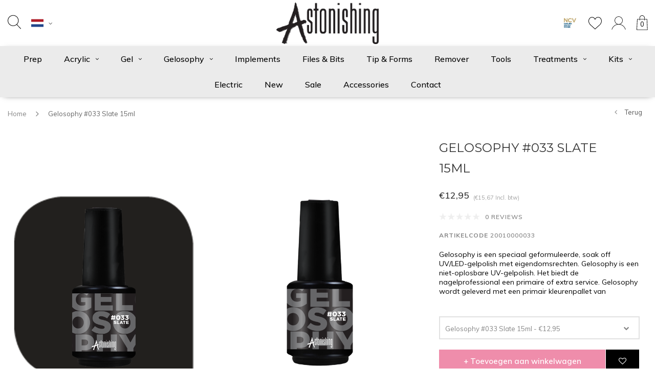

--- FILE ---
content_type: text/html;charset=utf-8
request_url: https://www.astonishing-nails.com/nl/gelosophy-gelpolish-033-slate-15ml.html
body_size: 14883
content:
<!DOCTYPE html>
<html lang="nl">
  <head>
    
    <meta charset="utf-8"/>
<!-- [START] 'blocks/head.rain' -->
<!--

  (c) 2008-2026 Lightspeed Netherlands B.V.
  http://www.lightspeedhq.com
  Generated: 22-01-2026 @ 18:26:36

-->
<link rel="canonical" href="https://www.astonishing-nails.com/nl/gelosophy-gelpolish-033-slate-15ml.html"/>
<link rel="alternate" href="https://www.astonishing-nails.com/nl/index.rss" type="application/rss+xml" title="Nieuwe producten"/>
<meta name="robots" content="noodp,noydir"/>
<meta name="google-site-verification" content="lYQ-eTiTiJmB_tYS0X7-qKsjQ2OEbynBKA0s7LfgUZk"/>
<meta property="og:url" content="https://www.astonishing-nails.com/nl/gelosophy-gelpolish-033-slate-15ml.html?source=facebook"/>
<meta property="og:site_name" content="Astonishing Nails"/>
<meta property="og:title" content="Gelosophy Gelpolish #033 Slate 15ml"/>
<meta property="og:description" content="Gelosophy is een speciaal geformuleerde, soak off UV/LED-gelpolish met eigendomsrechten. Gelosophy is een niet-oplosbare UV-gelpolish."/>
<meta property="og:image" content="https://cdn.webshopapp.com/shops/263023/files/485969113/gelosophy-gelosophy-033-slate-15ml.jpg"/>
<script>
<!-- TikTok Pixel Code Start -->
<script>
!function (w, d, t) {
    w.TiktokAnalyticsObject=t;var ttq=w[t]=w[t]||[];ttq.methods=["page","track","identify","instances","debug","on","off","once","ready","alias","group","enableCookie","disableCookie","holdConsent","revokeConsent","grantConsent"],ttq.setAndDefer=function(t,e){t[e]=function(){t.push([e].concat(Array.prototype.slice.call(arguments,0)))}};for(var i=0;i<ttq.methods.length;i++)ttq.setAndDefer(ttq,ttq.methods[i]);ttq.instance=function(t){for(
var e=ttq._i[t]||[],n=0;n<ttq.methods.length;n++)ttq.setAndDefer(e,ttq.methods[n]);return e},ttq.load=function(e,n){var r="https://analytics.tiktok.com/i18n/pixel/events.js",o=n&&n.partner;ttq._i=ttq._i||{},ttq._i[e]=[],ttq._i[e]._u=r,ttq._t=ttq._t||{},ttq._t[e]=+new Date,ttq._o=ttq._o||{},ttq._o[e]=n||{};n=document.createElement("script")
;n.type="text/javascript",n.async=!0,n.src=r+"?sdkid="+e+"&lib="+t;e=document.getElementsByTagName("script")[0];e.parentNode.insertBefore(n,e)};


    ttq.load('CPVBL73C77UA4KP656QG');
    ttq.page();
}(window, document, 'ttq');
</script>
<!-- TikTok Pixel Code End -->
</script>
<!--[if lt IE 9]>
<script src="https://cdn.webshopapp.com/assets/html5shiv.js?2025-02-20"></script>
<![endif]-->
<!-- [END] 'blocks/head.rain' -->
    <title>Gelosophy Gelpolish #033 Slate 15ml - Astonishing Nails</title>
    <meta name="description" content="Gelosophy is een speciaal geformuleerde, soak off UV/LED-gelpolish met eigendomsrechten. Gelosophy is een niet-oplosbare UV-gelpolish." />
    <meta name="keywords" content="Gelnagellak, nagellak, gelnagels" />
    <meta name="viewport" content="width=device-width, initial-scale=1.0">
    <meta name="apple-mobile-web-app-capable" content="yes">
    <meta name="apple-mobile-web-app-status-bar-style" content="black">
    
    <link rel="shortcut icon" href="https://cdn.webshopapp.com/shops/263023/themes/117410/assets/favicon.ico?20251202105538" type="image/x-icon" />
    <link rel="preload" href="https://fonts.googleapis.com/css?family=Muli:300,400,500,600,700,800,900%7CMontserrat:300,400,500,600,700,800,900&display=swap" as="style">
    <link rel="stylesheet" href="https://fonts.googleapis.com/css?family=Muli:300,400,500,600,700,800,900%7CMontserrat:300,400,500,600,700,800,900&display=swap" type="text/css">
    <link rel="stylesheet" href="https://cdn.webshopapp.com/shops/263023/themes/117410/assets/bootstrap.css?2025120211100320210105161835">
    <link rel="stylesheet" href="https://cdn.webshopapp.com/shops/263023/themes/117410/assets/font-awesome-min.css?2025120211100320210105161835">
    <link rel="stylesheet" href="https://cdn.webshopapp.com/shops/263023/themes/117410/assets/ionicons.css?2025120211100320210105161835">
    <link rel="stylesheet" href="https://cdn.webshopapp.com/shops/263023/themes/117410/assets/transition.css?2025120211100320210105161835">
    <link rel="stylesheet" href="https://cdn.webshopapp.com/shops/263023/themes/117410/assets/dropdown.css?2025120211100320210105161835">
    <link rel="stylesheet" href="https://cdn.webshopapp.com/shops/263023/themes/117410/assets/checkbox.css?2025120211100320210105161835">
    <link rel="stylesheet" href="https://cdn.webshopapp.com/shops/263023/themes/117410/assets/owl-carousel.css?2025120211100320210105161835">
    <link rel="stylesheet" href="https://cdn.webshopapp.com/shops/263023/themes/117410/assets/jquery-fancybox.css?2025120211100320210105161835">
    <link rel="stylesheet" href="https://cdn.webshopapp.com/shops/263023/themes/117410/assets/jquery-custom-scrollbar.css?2025120211100320210105161835">
          <link rel="stylesheet" href="https://cdn.webshopapp.com/shops/263023/themes/117410/assets/style-2019.css?2025120211100320210105161835?141235" />
      <link rel="stylesheet" href="https://cdn.webshopapp.com/shops/263023/themes/117410/assets/responsive-2019.css?2025120211100320210105161835">
      <link rel="stylesheet" href="https://cdn.webshopapp.com/shops/263023/themes/117410/assets/settings-2019.css?2025120211100320210105161835">
        <link rel="stylesheet" href="https://cdn.webshopapp.com/assets/gui-2-0.css?2025-02-20">
    <link rel="stylesheet" href="https://cdn.webshopapp.com/assets/gui-responsive-2-0.css?2025-02-20" />
    <link rel="stylesheet" href="https://cdn.webshopapp.com/shops/263023/themes/117410/assets/custom.css?2025120211100320210105161835">
    <link rel="stylesheet" href="https://cdn.webshopapp.com/shops/263023/themes/117410/assets/new.css?2025120211100320210105161835">
    <link rel="stylesheet" href="https://cdn.webshopapp.com/shops/263023/themes/117410/assets/wsa-css.css?2025120211100320210105161835">
    <link rel="stylesheet" href="https://cdn.webshopapp.com/shops/263023/themes/117410/assets/jquery.bxslider.min.css?2025120211100320210105161835">
    
    <script src="https://cdn.webshopapp.com/assets/jquery-1-9-1.js?2025-02-20"></script>
    <script src="https://cdn.webshopapp.com/assets/jquery-ui-1-10-1.js?2025-02-20"></script>
    <script type="text/javascript" src="//cdnjs.cloudflare.com/ajax/libs/jqueryui-touch-punch/0.2.3/jquery.ui.touch-punch.min.js"></script>
        <script type="text/javascript" src="https://cdn.webshopapp.com/shops/263023/themes/117410/assets/transition.js?2025120211100320210105161835"></script>
    <script type="text/javascript" src="https://cdn.webshopapp.com/shops/263023/themes/117410/assets/dropdown.js?2025120211100320210105161835"></script>
    <script type="text/javascript" src="https://cdn.webshopapp.com/shops/263023/themes/117410/assets/checkbox.js?2025120211100320210105161835"></script>
    <script type="text/javascript" src="https://cdn.webshopapp.com/shops/263023/themes/117410/assets/owl-carousel.js?2025120211100320210105161835"></script>
    <script type="text/javascript" src="https://cdn.webshopapp.com/shops/263023/themes/117410/assets/jquery-fancybox.js?2025120211100320210105161835"></script>
    <script type="text/javascript" src="https://cdn.webshopapp.com/shops/263023/themes/117410/assets/jquery-custom-scrollbar.js?2025120211100320210105161835"></script>
    <script type="text/javascript" src="https://cdn.webshopapp.com/shops/263023/themes/117410/assets/jquery-countdown-min.js?2025120211100320210105161835"></script>
        	<script type="text/javascript" src="https://cdn.webshopapp.com/shops/263023/themes/117410/assets/global-2019.js?2025120211100320210105161835"></script>
        <script type="text/javascript" src="https://cdn.webshopapp.com/shops/263023/themes/117410/assets/jquery.bxslider.min.js?2025120211100320210105161835"></script>
    <script type="text/javascript" src="https://cdn.webshopapp.com/shops/263023/themes/117410/assets/jcarousel.js?2025120211100320210105161835"></script>
    <script type="text/javascript" src="https://cdn.webshopapp.com/assets/gui.js?2025-02-20"></script>
    <script type="text/javascript" src="https://cdn.webshopapp.com/assets/gui-responsive-2-0.js?2025-02-20"></script>

        <meta name="msapplication-config" content="https://cdn.webshopapp.com/shops/263023/themes/117410/assets/browserconfig.xml?2025120211100320210105161835">
<meta property="og:title" content="Gelosophy Gelpolish #033 Slate 15ml">
<meta property="og:type" content="website"> 
<meta property="og:description" content="Gelosophy is een speciaal geformuleerde, soak off UV/LED-gelpolish met eigendomsrechten. Gelosophy is een niet-oplosbare UV-gelpolish.">
<meta property="og:site_name" content="Astonishing Nails">
<meta property="og:url" content="https://www.astonishing-nails.com/">
<meta property="og:image" content="https://cdn.webshopapp.com/shops/263023/themes/117410/assets/first-image-1.jpg?2025120211100320210105161835">
<meta name="twitter:title" content="Gelosophy Gelpolish #033 Slate 15ml">
<meta name="twitter:description" content="Gelosophy is een speciaal geformuleerde, soak off UV/LED-gelpolish met eigendomsrechten. Gelosophy is een niet-oplosbare UV-gelpolish.">
<meta name="twitter:site" content="Astonishing Nails">
<meta name="twitter:card" content="https://cdn.webshopapp.com/shops/263023/themes/117410/assets/logo.png?20251202105538">
<meta name="twitter:image" content="https://cdn.webshopapp.com/shops/263023/themes/117410/assets/first-image-1.jpg?2025120211100320210105161835">
<script type="application/ld+json">
  [
        {
      "@context": "http://schema.org",
      "@type": "Product", 
      "name": "Gelosophy Gelosophy #033 Slate 15ml",
      "url": "https://www.astonishing-nails.com/nl/gelosophy-gelpolish-033-slate-15ml.html",
            "brand": {
        "@type": "Brand",
        "name": "Gelosophy"
      },
            "description": "Gelosophy is een speciaal geformuleerde, soak off UV/LED-gelpolish met eigendomsrechten. Gelosophy is een niet-oplosbare UV-gelpolish.",      "image": "https://cdn.webshopapp.com/shops/263023/files/485969113/300x250x2/gelosophy-gelosophy-033-slate-15ml.jpg",      "gtin13": "8720627931472",      "mpn": "20010000033",            "offers": {
        "@type": "Offer",
        "price": "12.95",        "url": "https://www.astonishing-nails.com/nl/gelosophy-gelpolish-033-slate-15ml.html",
        "priceValidUntil": "2027-01-22",
        "priceCurrency": "EUR",
          "availability": "https://schema.org/InStock",
          "inventoryLevel": "99"
              }
          },
        {
      "@context": "http://schema.org/",
      "@type": "Organization",
      "url": "https://www.astonishing-nails.com/",
      "name": "Astonishing Nails",
      "legalName": "Astonishing Nails",
      "description": "Gelosophy is een speciaal geformuleerde, soak off UV/LED-gelpolish met eigendomsrechten. Gelosophy is een niet-oplosbare UV-gelpolish.",
      "logo": "https://cdn.webshopapp.com/shops/263023/themes/117410/assets/logo.png?20251202105538",
      "image": "https://cdn.webshopapp.com/shops/263023/themes/117410/assets/first-image-1.jpg?2025120211100320210105161835",
      "contactPoint": {
        "@type": "ContactPoint",
        "contactType": "Customer service",
        "telephone": ""
      },
      "address": {
        "@type": "PostalAddress",
        "streetAddress": "",
        "addressLocality": "",
        "postalCode": "",
        "addressCountry": "NL"
      }
          },
    { 
      "@context": "http://schema.org", 
      "@type": "WebSite", 
      "url": "https://www.astonishing-nails.com/", 
      "name": "Astonishing Nails",
      "description": "Gelosophy is een speciaal geformuleerde, soak off UV/LED-gelpolish met eigendomsrechten. Gelosophy is een niet-oplosbare UV-gelpolish.",
      "author": [
        {
          "@type": "Organization",
          "url": "https://www.dmws.nl/",
          "name": "DMWS B.V.",
          "address": {
            "@type": "PostalAddress",
            "streetAddress": "Klokgebouw 195 (Strijp-S)",
            "addressLocality": "Eindhoven",
            "addressRegion": "NB",
            "postalCode": "5617 AB",
            "addressCountry": "NL"
          }
        }
      ]
    }
  ]
</script>    <!--[if lt IE 9]>
    <link rel="stylesheet" href="https://cdn.webshopapp.com/shops/263023/themes/117410/assets/style-ie.css?2025120211100320210105161835" />
    <![endif]-->
  </head>
  <body id="body">  
    
  <ul class="hidden-data hidden" style="display:none !important;"><li>263023</li><li>117410</li><li>nee</li><li>nl</li><li>live</li><li>info//astonishing-nails/com</li><li>https://www.astonishing-nails.com/nl/</li></ul>
    
      
<div class="cart-dropdown">
  <div class="cart-title">Winkelwagen<span class="items">(0 Producten)</span></div>
  <a href="javascript:void(0)" class="close-cart-drp"><i class="fa fa-close"></i></a>
  <div class="cart-body">
    <div class="cart-products grid column-orient center">
          </div>
  </div>
    <div class="empty-cart">
    Geen producten gevonden
  </div>
  </div>
<div class="menu-wrap main-menu-capitalize">
  <div class="close-menu"><i class="ion ion-ios-close-empty"></i></div>
  <div class="menu-box">
    <div class="menu-logo medium"><a href="https://www.astonishing-nails.com/nl/"><img src="https://cdn.webshopapp.com/shops/263023/themes/117410/assets/logo-light.png?20251202105538" alt="Astonishing Nails"></a></div>
      <ul>
        <li><a href="https://www.astonishing-nails.com/nl/">Home</a></li>
                  <li><a href="https://www.astonishing-nails.com/nl/prep/">Prep</a>                      </li>
                  <li><a href="https://www.astonishing-nails.com/nl/acrylic/">Acrylic</a><span class="more-cats"><span class="plus-min"></span></span>                          <ul class="sub ">
                                  <li><a href="https://www.astonishing-nails.com/nl/acrylic/acrylic-powder/">Acrylic Powder</a>                                      </li>
                                  <li><a href="https://www.astonishing-nails.com/nl/acrylic/monomer/">Monomer</a>                                      </li>
                                  <li><a href="https://www.astonishing-nails.com/nl/acrylic/acrylic-brushes/">Acrylic Brushes</a>                                      </li>
                              </ul>
                      </li>
                  <li><a href="https://www.astonishing-nails.com/nl/gel/">Gel</a><span class="more-cats"><span class="plus-min"></span></span>                          <ul class="sub ">
                                  <li><a href="https://www.astonishing-nails.com/nl/gel/sculpting-gel/">Sculpting Gel</a>                                      </li>
                                  <li><a href="https://www.astonishing-nails.com/nl/gel/fiber-gel/">Fiber Gel</a>                                      </li>
                                  <li><a href="https://www.astonishing-nails.com/nl/gel/solidious/">SOLIDIOUS</a>                                      </li>
                                  <li><a href="https://www.astonishing-nails.com/nl/gel/builder-in-a-bottle/">Builder in a Bottle</a>                                      </li>
                                  <li><a href="https://www.astonishing-nails.com/nl/gel/art-gel/">Art Gel</a>                                      </li>
                                  <li><a href="https://www.astonishing-nails.com/nl/gel/gel-brushes/">Gel Brushes</a>                                      </li>
                                  <li><a href="https://www.astonishing-nails.com/nl/gel/uv-cleanser/">UV Cleanser</a>                                      </li>
                              </ul>
                      </li>
                  <li><a href="https://www.astonishing-nails.com/nl/gelosophy/">Gelosophy</a><span class="more-cats"><span class="plus-min"></span></span>                          <ul class="sub ">
                                  <li><a href="https://www.astonishing-nails.com/nl/gelosophy/1-step-colors-7ml/">1-Step colors 7ml</a>                                      </li>
                                  <li><a href="https://www.astonishing-nails.com/nl/gelosophy/essentials-7ml/">Essentials 7ml</a>                                      </li>
                                  <li><a href="https://www.astonishing-nails.com/nl/gelosophy/essentials-15ml/">Essentials 15ml</a>                                      </li>
                                  <li><a href="https://www.astonishing-nails.com/nl/gelosophy/colors-7ml/">Colors 7ml</a>                                      </li>
                                  <li><a href="https://www.astonishing-nails.com/nl/gelosophy/colors-15ml/">Colors 15ml</a>                                      </li>
                                  <li><a href="https://www.astonishing-nails.com/nl/gelosophy/collections-7ml/">Collections 7ml</a><span class="more-cats"><span class="plus-min"></span></span>                                          <ul class="sub ">
                                                  <li><a href="https://www.astonishing-nails.com/nl/gelosophy/collections-7ml/cyber-bloom/"><i class="fa fa-circle" aria-hidden="true"></i>Cyber Bloom</a></li>
                                                  <li><a href="https://www.astonishing-nails.com/nl/gelosophy/collections-7ml/vintage-voyages/"><i class="fa fa-circle" aria-hidden="true"></i>Vintage Voyages</a></li>
                                                  <li><a href="https://www.astonishing-nails.com/nl/gelosophy/collections-7ml/funfair-fantasy/"><i class="fa fa-circle" aria-hidden="true"></i>Funfair Fantasy </a></li>
                                                  <li><a href="https://www.astonishing-nails.com/nl/gelosophy/collections-7ml/hanami-harmony/"><i class="fa fa-circle" aria-hidden="true"></i>Hanami Harmony</a></li>
                                                  <li><a href="https://www.astonishing-nails.com/nl/gelosophy/collections-7ml/24k-gold/"><i class="fa fa-circle" aria-hidden="true"></i>24K GOLD</a></li>
                                                  <li><a href="https://www.astonishing-nails.com/nl/gelosophy/collections-7ml/pumpkin-palooza/"><i class="fa fa-circle" aria-hidden="true"></i>Pumpkin Palooza</a></li>
                                                  <li><a href="https://www.astonishing-nails.com/nl/gelosophy/collections-7ml/nyc-urban-canvas/"><i class="fa fa-circle" aria-hidden="true"></i>NYC Urban Canvas</a></li>
                                                  <li><a href="https://www.astonishing-nails.com/nl/gelosophy/collections-7ml/symphony-of-renewal/"><i class="fa fa-circle" aria-hidden="true"></i>Symphony of Renewal</a></li>
                                                  <li><a href="https://www.astonishing-nails.com/nl/gelosophy/collections-7ml/bedrock-brilliance/"><i class="fa fa-circle" aria-hidden="true"></i>Bedrock Brilliance </a></li>
                                                  <li><a href="https://www.astonishing-nails.com/nl/gelosophy/collections-7ml/high-tea/"><i class="fa fa-circle" aria-hidden="true"></i>High Tea</a></li>
                                                  <li><a href="https://www.astonishing-nails.com/nl/gelosophy/collections-7ml/secrets-of-the-sea/"><i class="fa fa-circle" aria-hidden="true"></i>Secrets of the Sea</a></li>
                                                  <li><a href="https://www.astonishing-nails.com/nl/gelosophy/collections-7ml/le-papillon/"><i class="fa fa-circle" aria-hidden="true"></i>Le Papillon </a></li>
                                                  <li><a href="https://www.astonishing-nails.com/nl/gelosophy/collections-7ml/winter-garden/"><i class="fa fa-circle" aria-hidden="true"></i>Winter Garden</a></li>
                                                  <li><a href="https://www.astonishing-nails.com/nl/gelosophy/collections-7ml/chocoholic/"><i class="fa fa-circle" aria-hidden="true"></i>Chocoholic </a></li>
                                                  <li><a href="https://www.astonishing-nails.com/nl/gelosophy/collections-7ml/cocktail-party/"><i class="fa fa-circle" aria-hidden="true"></i>Cocktail Party</a></li>
                                                  <li><a href="https://www.astonishing-nails.com/nl/gelosophy/collections-7ml/turn-some-heads/"><i class="fa fa-circle" aria-hidden="true"></i>Turn some Heads</a></li>
                                              </ul>
                                      </li>
                                  <li><a href="https://www.astonishing-nails.com/nl/gelosophy/collections-15ml/">Collections 15ml</a><span class="more-cats"><span class="plus-min"></span></span>                                          <ul class="sub ">
                                                  <li><a href="https://www.astonishing-nails.com/nl/gelosophy/collections-15ml/cyber-bloom/"><i class="fa fa-circle" aria-hidden="true"></i>Cyber Bloom</a></li>
                                                  <li><a href="https://www.astonishing-nails.com/nl/gelosophy/collections-15ml/vintage-voyages/"><i class="fa fa-circle" aria-hidden="true"></i>Vintage Voyages</a></li>
                                                  <li><a href="https://www.astonishing-nails.com/nl/gelosophy/collections-15ml/funfair-fantasy/"><i class="fa fa-circle" aria-hidden="true"></i>Funfair Fantasy</a></li>
                                                  <li><a href="https://www.astonishing-nails.com/nl/gelosophy/collections-15ml/hanami-harmony/"><i class="fa fa-circle" aria-hidden="true"></i>Hanami Harmony</a></li>
                                                  <li><a href="https://www.astonishing-nails.com/nl/gelosophy/collections-15ml/24k-gold/"><i class="fa fa-circle" aria-hidden="true"></i>24K GOLD </a></li>
                                                  <li><a href="https://www.astonishing-nails.com/nl/gelosophy/collections-15ml/pumpkin-palooza/"><i class="fa fa-circle" aria-hidden="true"></i>Pumpkin Palooza</a></li>
                                                  <li><a href="https://www.astonishing-nails.com/nl/gelosophy/collections-15ml/nyc-urban-canvas/"><i class="fa fa-circle" aria-hidden="true"></i>NYC Urban Canvas</a></li>
                                                  <li><a href="https://www.astonishing-nails.com/nl/gelosophy/collections-15ml/symphony-of-renewal/"><i class="fa fa-circle" aria-hidden="true"></i>Symphony of Renewal</a></li>
                                                  <li><a href="https://www.astonishing-nails.com/nl/gelosophy/collections-15ml/bedrock-brilliance/"><i class="fa fa-circle" aria-hidden="true"></i>Bedrock Brilliance </a></li>
                                                  <li><a href="https://www.astonishing-nails.com/nl/gelosophy/collections-15ml/high-tea/"><i class="fa fa-circle" aria-hidden="true"></i>High Tea </a></li>
                                                  <li><a href="https://www.astonishing-nails.com/nl/gelosophy/collections-15ml/secrets-of-the-sea/"><i class="fa fa-circle" aria-hidden="true"></i>Secrets of the Sea</a></li>
                                                  <li><a href="https://www.astonishing-nails.com/nl/gelosophy/collections-15ml/le-papillon/"><i class="fa fa-circle" aria-hidden="true"></i>Le Papillon </a></li>
                                                  <li><a href="https://www.astonishing-nails.com/nl/gelosophy/collections-15ml/winter-garden/"><i class="fa fa-circle" aria-hidden="true"></i>Winter Garden</a></li>
                                                  <li><a href="https://www.astonishing-nails.com/nl/gelosophy/collections-15ml/chocoholic/"><i class="fa fa-circle" aria-hidden="true"></i>Chocoholic </a></li>
                                                  <li><a href="https://www.astonishing-nails.com/nl/gelosophy/collections-15ml/cocktail-party/"><i class="fa fa-circle" aria-hidden="true"></i>Cocktail Party</a></li>
                                                  <li><a href="https://www.astonishing-nails.com/nl/gelosophy/collections-15ml/soak-off-stretch-base/"><i class="fa fa-circle" aria-hidden="true"></i>Soak Off Stretch Base</a></li>
                                                  <li><a href="https://www.astonishing-nails.com/nl/gelosophy/collections-15ml/turn-some-heads/"><i class="fa fa-circle" aria-hidden="true"></i>Turn some Heads</a></li>
                                              </ul>
                                      </li>
                                  <li><a href="https://www.astonishing-nails.com/nl/gelosophy/french-duo-15ml/">French Duo 15ml</a>                                      </li>
                              </ul>
                      </li>
                  <li><a href="https://www.astonishing-nails.com/nl/implements/">Implements</a>                      </li>
                  <li><a href="https://www.astonishing-nails.com/nl/files-bits/">Files &amp; Bits</a>                      </li>
                  <li><a href="https://www.astonishing-nails.com/nl/tip-forms/">Tip &amp; Forms</a>                      </li>
                  <li><a href="https://www.astonishing-nails.com/nl/remover/">Remover</a>                      </li>
                  <li><a href="https://www.astonishing-nails.com/nl/tools/">Tools</a>                      </li>
                  <li><a href="https://www.astonishing-nails.com/nl/treatments/">Treatments</a><span class="more-cats"><span class="plus-min"></span></span>                          <ul class="sub ">
                                  <li><a href="https://www.astonishing-nails.com/nl/treatments/love-isnt-blind/">Love isn&#039;t Blind</a>                                      </li>
                              </ul>
                      </li>
                  <li><a href="https://www.astonishing-nails.com/nl/kits/">Kits</a><span class="more-cats"><span class="plus-min"></span></span>                          <ul class="sub ">
                                  <li><a href="https://www.astonishing-nails.com/nl/kits/sample-kits/">Sample Kits</a>                                      </li>
                                  <li><a href="https://www.astonishing-nails.com/nl/kits/student-kits/">Student Kits</a>                                      </li>
                                  <li><a href="https://www.astonishing-nails.com/nl/kits/start-up-kits/">Start Up Kits</a>                                      </li>
                              </ul>
                      </li>
                  <li><a href="https://www.astonishing-nails.com/nl/electric/">Electric</a>                      </li>
                  <li><a href="https://www.astonishing-nails.com/nl/new/">New</a>                      </li>
                  <li><a href="https://www.astonishing-nails.com/nl/sale/">Sale</a>                      </li>
                  <li><a href="https://www.astonishing-nails.com/nl/accessories/">Accessories</a>                      </li>
        
                                	<li class=""><a href="https://www.astonishing-nails.com/nl/service/">Contact</a></li>
                        <li><a href="javascript:;">Taal: <strong>NL</strong></a><span class="more-cats"><span class="plus-min"></span></span>
          <ul>
                               <li><a href="https://www.astonishing-nails.com/nl/go/product/98269230"  title="Nederlands" lang="nl">Nederlands</a></li>
                               <li><a href="https://www.astonishing-nails.com/de/go/product/98269230"  title="Deutsch" lang="de">Deutsch</a></li>
                               <li><a href="https://www.astonishing-nails.com/en/go/product/98269230"  title="English" lang="en">English</a></li>
                      </ul>
        </li>
        
                <li><a href="javascript:;">Valuta: <strong>€</strong></a><span class="more-cats"><span class="plus-min"></span></span>
          <ul>
                          <li class="active"><a href="https://www.astonishing-nails.com/nl/session/currency/eur/">eur (€)</a></li>
                          <li><a href="https://www.astonishing-nails.com/nl/session/currency/gbp/">gbp (£)</a></li>
                          <li><a href="https://www.astonishing-nails.com/nl/session/currency/usd/">usd ($)</a></li>
                          <li><a href="https://www.astonishing-nails.com/nl/session/currency/chf/">chf (CHF)</a></li>
                          <li><a href="https://www.astonishing-nails.com/nl/session/currency/bgn/">bgn (лв)</a></li>
                          <li><a href="https://www.astonishing-nails.com/nl/session/currency/hrk/">hrk (kn)</a></li>
                          <li><a href="https://www.astonishing-nails.com/nl/session/currency/czk/">czk (Kč)</a></li>
                          <li><a href="https://www.astonishing-nails.com/nl/session/currency/dkk/">dkk (kr)</a></li>
                          <li><a href="https://www.astonishing-nails.com/nl/session/currency/huf/">huf (Ft)</a></li>
                          <li><a href="https://www.astonishing-nails.com/nl/session/currency/lvl/">lvl (Ls)</a></li>
                          <li><a href="https://www.astonishing-nails.com/nl/session/currency/ltl/">ltl (Lt)</a></li>
                          <li><a href="https://www.astonishing-nails.com/nl/session/currency/mtl/">mtl (Lm)</a></li>
                          <li><a href="https://www.astonishing-nails.com/nl/session/currency/try/">try (₺)</a></li>
                          <li><a href="https://www.astonishing-nails.com/nl/session/currency/pln/">pln (zł)</a></li>
                      </ul>
        </li>
        
      </ul>

  </div>
</div>
<header id="header">

	<nav id="nav" class="grid center justify-space  header-dark-icons">
    <div class="grid-cell nav-left">
    	<div class="grid center nav-left-toggler">
        <div class="mobilemenu-btn hidden-md hidden-lg">
          <a class="open-menu" href="javascript:;"><!--?xml version="1.0" encoding="utf-8"?-->
            <?xml version="1.0" encoding="utf-8"?>
            <!-- Generator: Adobe Illustrator 22.1.0, SVG Export Plug-In . SVG Version: 6.00 Build 0)  -->
            <svg version="1.1" id="Layer_1" xmlns="http://www.w3.org/2000/svg" xmlns:xlink="http://www.w3.org/1999/xlink" x="0px" y="0px"
               viewBox="0 0 14.2 14.2" style="enable-background:new 0 0 14.2 14.2;" xml:space="preserve">
            <style type="text/css">
              .st0{fill:none;stroke:#1D1D1B;stroke-width:0.25;stroke-linecap:round;stroke-miterlimit:10;}
            </style>
            <g>
              <line class="st0" x1="1.1" y1="10.6" x2="13" y2="10.6"/>
              <line class="st0" x1="1.1" y1="7.1" x2="13" y2="7.1"/>
              <line class="st0" x1="1.1" y1="3.5" x2="13" y2="3.5"/>
            </g>
            </svg>
          </a>
      	</div>
        <div id="search" class="search">
          <a class="search-icon" href="javascript:;"><svg width="26" height="28" viewBox="0 0 26 28" fill="none" xmlns="http://www.w3.org/2000/svg">
<path d="M25.8579 26.5439L18.2827 18.723C20.2149 16.7993 21.4119 14.1473 21.4119 11.2225C21.4119 5.36177 16.6095 0.594238 10.7059 0.594238C4.80238 0.594238 0 5.36177 0 11.2225C0 17.0832 4.80238 21.8508 10.7059 21.8508C13.2973 21.8508 15.6755 20.9312 17.5292 19.4053L25.1228 27.2454C25.2227 27.3491 25.3563 27.4007 25.4903 27.4007C25.6178 27.4007 25.7447 27.3537 25.8436 27.2595C26.0465 27.0657 26.0527 26.7453 25.8579 26.5439ZM10.7059 20.8386C5.3647 20.8386 1.01961 16.525 1.01961 11.2225C1.01961 5.92001 5.3647 1.60645 10.7059 1.60645C16.0472 1.60645 20.3923 5.92001 20.3923 11.2225C20.3923 16.525 16.0467 20.8386 10.7059 20.8386Z" fill="black"/>
</svg></a>
          <form action="https://www.astonishing-nails.com/nl/search/" method="get" id="formSearch">
            <input class="searbar-input" type="text" name="q" autocomplete="off"  value="" placeholder="Zoeken..."/>
            <span class="search-text-remover"></span>
            <div class="autocomplete">
              <div class="search-products products-livesearch grid center wrap"></div>
              <div class="more"><a href="#">Bekijk alle resultaten <span>(0)</span></a></div>
              <div class="notfound">Geen producten gevonden...</div>
            </div>
          </form>
        </div>
        
                       





  <div class="language-bar-wrapper">
    <ul class="language-bar">
     <li class="custom-dropdown custom-language custom-language-nl"><span></span><i class="fa fa-angle-down" aria-hidden="true"></i>
        <div class="custom-languages">
          <div class="options">
            <div class="option languageOptions">
              <label>Taal:</label>
              <div class="ui selection dropdown">
                              <input type="hidden" name="custom-language" value="https://www.astonishing-nails.com/nl/">
                              <i class="dropdown icon"></i>
                              <div class="default text no-cur-language-wrapper custom-language custom-language-nl"><span></span>Nederlands</div>
                <div class="menu">
                                    <div class="item custom-language custom-language-nl" data-value="https://www.astonishing-nails.com/nl/go/product/98269230">
                  <a href="https://www.astonishing-nails.com/nl/go/product/98269230" title="Nederlands" lang="">Nederlands</a>  
                  </div>
                                    <div class="item custom-language custom-language-de" data-value="https://www.astonishing-nails.com/de/go/product/98269230">
                  <a href="https://www.astonishing-nails.com/de/go/product/98269230" title="Deutsch" lang="">Deutsch</a>  
                  </div>
                                    <div class="item custom-language custom-language-en" data-value="https://www.astonishing-nails.com/en/go/product/98269230">
                  <a href="https://www.astonishing-nails.com/en/go/product/98269230" title="English" lang="">English</a>  
                  </div>
                                  </div>
              </div>
            </div>
                        <div class="option currencyOptions">
              <label>Valuta:</label>
              <div class="ui selection dropdown">
                <input type="hidden" name="custom-currency" value="https://www.astonishing-nails.com/nl/session/currency/eur/">
                <i class="dropdown icon"></i>
                <div class="default text">€</div>
                <div class="menu">
                                    <div class="item" data-value="https://www.astonishing-nails.com/nl/session/currency/eur/"><a href="https://www.astonishing-nails.com/nl/session/currency/eur/">€</a></div>
                                    <div class="item" data-value="https://www.astonishing-nails.com/nl/session/currency/gbp/"><a href="https://www.astonishing-nails.com/nl/session/currency/gbp/">£</a></div>
                                    <div class="item" data-value="https://www.astonishing-nails.com/nl/session/currency/usd/"><a href="https://www.astonishing-nails.com/nl/session/currency/usd/">$</a></div>
                                    <div class="item" data-value="https://www.astonishing-nails.com/nl/session/currency/chf/"><a href="https://www.astonishing-nails.com/nl/session/currency/chf/">CHF</a></div>
                                    <div class="item" data-value="https://www.astonishing-nails.com/nl/session/currency/bgn/"><a href="https://www.astonishing-nails.com/nl/session/currency/bgn/">ЛВ</a></div>
                                    <div class="item" data-value="https://www.astonishing-nails.com/nl/session/currency/hrk/"><a href="https://www.astonishing-nails.com/nl/session/currency/hrk/">KN</a></div>
                                    <div class="item" data-value="https://www.astonishing-nails.com/nl/session/currency/czk/"><a href="https://www.astonishing-nails.com/nl/session/currency/czk/">KČ</a></div>
                                    <div class="item" data-value="https://www.astonishing-nails.com/nl/session/currency/dkk/"><a href="https://www.astonishing-nails.com/nl/session/currency/dkk/">KR</a></div>
                                    <div class="item" data-value="https://www.astonishing-nails.com/nl/session/currency/huf/"><a href="https://www.astonishing-nails.com/nl/session/currency/huf/">FT</a></div>
                                    <div class="item" data-value="https://www.astonishing-nails.com/nl/session/currency/lvl/"><a href="https://www.astonishing-nails.com/nl/session/currency/lvl/">LS</a></div>
                                    <div class="item" data-value="https://www.astonishing-nails.com/nl/session/currency/ltl/"><a href="https://www.astonishing-nails.com/nl/session/currency/ltl/">LT</a></div>
                                    <div class="item" data-value="https://www.astonishing-nails.com/nl/session/currency/mtl/"><a href="https://www.astonishing-nails.com/nl/session/currency/mtl/">LM</a></div>
                                    <div class="item" data-value="https://www.astonishing-nails.com/nl/session/currency/try/"><a href="https://www.astonishing-nails.com/nl/session/currency/try/">₺</a></div>
                                    <div class="item" data-value="https://www.astonishing-nails.com/nl/session/currency/pln/"><a href="https://www.astonishing-nails.com/nl/session/currency/pln/">ZŁ</a></div>
                                  </div>
              </div>
            </div>
                      </div>
        </div>

      </li>
    </ul>
  </div>
              </div>
    </div>    
    <p id="logo" class="grid-cell center"><a href="https://www.astonishing-nails.com/nl/"><img src="https://cdn.webshopapp.com/shops/263023/themes/117410/assets/logo.png?20251202105538"></a></p>
    <div class="grid-cell nav-right">
    	<div class="grid center bottom">        
                          <div class="nav-trustmark"><div class="hallmark-wrap small"><a href="https://www.ncv-cosmetica.nl/" target="_blank"><img src="https://cdn.webshopapp.com/shops/263023/themes/117410/assets/eigen-keurmerk.png?20251202105538" alt="Astonishing Nails"></a></div></div>        
                        <a class="heart-icon" href="https://www.astonishing-nails.com/nl/account/wishlistAdd/98269230/?variant_id=197290302"><svg width="27" height="25" viewBox="0 0 27 25" fill="none" xmlns="http://www.w3.org/2000/svg">
<path d="M26.8906 7.40823C26.5111 3.22435 23.5544 0.188855 19.8542 0.188855C17.389 0.188855 15.1319 1.51754 13.8618 3.64704C12.6032 1.49 10.4386 0.188354 8.01292 0.188354C4.31319 0.188354 1.356 3.22385 0.976978 7.40773C0.946976 7.59253 0.823968 8.56513 1.19799 10.1512C1.73703 12.439 2.98211 14.5199 4.79772 16.1676L13.8558 24.4007L23.0694 16.1681C24.885 14.5199 26.1301 12.4395 26.6691 10.1512C27.0431 8.56563 26.9201 7.59303 26.8906 7.40823ZM25.6955 9.92186C25.2035 12.0113 24.0629 13.9149 22.4003 15.4234L13.8618 23.0535L5.46976 15.4254C3.80416 13.9139 2.66408 12.0108 2.17155 9.92136C1.81753 8.42039 1.96304 7.5725 1.96354 7.56699L1.97104 7.51641C2.29606 3.85088 4.83672 1.19 8.01292 1.19C10.3566 1.19 12.4197 2.63237 13.3988 4.95369L13.8593 6.04699L14.3198 4.95369C15.2834 2.66793 17.4555 1.1905 19.8547 1.1905C23.0304 1.1905 25.5715 3.85138 25.9031 7.56449C25.9041 7.5725 26.0496 8.4209 25.6955 9.92186Z" fill="black"/>
</svg></a>
                         
        <a class="user-icon" href="https://www.astonishing-nails.com/nl/account/"><?xml version="1.0" encoding="utf-8"?>
<!-- Generator: Adobe Illustrator 22.1.0, SVG Export Plug-In . SVG Version: 6.00 Build 0)  -->
<svg version="1.1" id="Capa_1" xmlns="http://www.w3.org/2000/svg" xmlns:xlink="http://www.w3.org/1999/xlink" x="0px" y="0px"
	 viewBox="0 0 513.3 513.3" style="enable-background:new 0 0 513.3 513.3;" xml:space="preserve">
<style type="text/css">
	.st0{fill:none;}
</style>
<g>
	
		<ellipse transform="matrix(0.7071 -0.7071 0.7071 0.7071 -45.8638 231.489)" class="st0" cx="256.5" cy="171.1" rx="121.3" ry="121.3"/>
	<path d="M427.3,363.2c-33.9-33.9-76.1-56.5-122-65.8c50.6-19.6,86.6-68.8,86.6-126.2c0-74.6-60.7-135.3-135.3-135.3
		S121.2,96.5,121.2,171.1c0,57.4,36,106.6,86.6,126.2c-45.9,9.4-88.1,31.9-122,65.8c-31.3,31.3-53,69.7-63.5,111.6h14.5
		c10.2-38.1,30.2-73.1,58.9-101.7c43-43,100.1-66.6,160.9-66.6s117.9,23.7,160.9,66.6c28.7,28.7,48.7,63.6,58.9,101.7h14.5
		C480.3,432.9,458.6,394.5,427.3,363.2z M135.2,171.1c0-66.9,54.4-121.3,121.3-121.3s121.3,54.4,121.3,121.3
		c0,66.9-54.4,121.3-121.3,121.3S135.2,238,135.2,171.1z"/>
</g>
</svg>
</a>
        <a href="javascript:;" class="cart-icon open-cart">
          <svg width="22" height="29" viewBox="0 0 22 29" fill="none" xmlns="http://www.w3.org/2000/svg">
<path d="M21.2263 28.5359H0.440341C0.319804 28.5359 0.204546 28.4875 0.121842 28.4019C0.0391384 28.3163 -0.00485314 28.2013 0.000425841 28.0828L0.990234 7.65367C1.00167 7.42279 1.19435 7.24207 1.43015 7.24207H20.2365C20.4714 7.24207 20.665 7.42279 20.6764 7.65367L21.6662 28.0828C21.6715 28.2013 21.6284 28.3163 21.5448 28.4019C21.4612 28.4875 21.346 28.5359 21.2263 28.5359ZM0.901371 27.6712H20.7644L19.8168 8.10679H1.84895L0.901371 27.6712Z" fill="black"/>
<path d="M15.5876 9.83626C15.3448 9.83626 15.1477 9.64256 15.1477 9.4039V5.10621C15.1477 2.76799 13.2121 0.864726 10.8321 0.864726C8.45217 0.864726 6.51655 2.76799 6.51655 5.10621V9.4039C6.51655 9.64256 6.31947 9.83626 6.07663 9.83626C5.8338 9.83626 5.63672 9.64256 5.63672 9.4039V5.10621C5.63672 2.29066 7.96739 0 10.8321 0C13.6968 0 16.0275 2.29066 16.0275 5.10621V9.4039C16.0275 9.64256 15.8313 9.83626 15.5876 9.83626Z" fill="black"/>
</svg>          <span>0</span>
        </a>
      </div>
    </div>    
  </nav>
  <div class="main-menu hidden-xs hidden-sm main-menu-capitalize menu-sticky-options">
    <div class="">
      <ul class="">
        
                                <li class="with-small-menu"><a href="https://www.astonishing-nails.com/nl/prep/">Prep</a>
                  </li>
                <li class="with-small-menu"><a href="https://www.astonishing-nails.com/nl/acrylic/">Acrylic<i class="fa fa-angle-down" aria-hidden="true"></i></a>
                    <ul class="small-dropdown">
                        <li>
              <a href="https://www.astonishing-nails.com/nl/acrylic/acrylic-powder/">Acrylic Powder</a>
                          </li>
                        <li>
              <a href="https://www.astonishing-nails.com/nl/acrylic/monomer/">Monomer</a>
                          </li>
                        <li>
              <a href="https://www.astonishing-nails.com/nl/acrylic/acrylic-brushes/">Acrylic Brushes</a>
                          </li>
                      </ul>
                  </li>
                <li class="with-small-menu"><a href="https://www.astonishing-nails.com/nl/gel/">Gel<i class="fa fa-angle-down" aria-hidden="true"></i></a>
                    <ul class="small-dropdown">
                        <li>
              <a href="https://www.astonishing-nails.com/nl/gel/sculpting-gel/">Sculpting Gel</a>
                          </li>
                        <li>
              <a href="https://www.astonishing-nails.com/nl/gel/fiber-gel/">Fiber Gel</a>
                          </li>
                        <li>
              <a href="https://www.astonishing-nails.com/nl/gel/solidious/">SOLIDIOUS</a>
                          </li>
                        <li>
              <a href="https://www.astonishing-nails.com/nl/gel/builder-in-a-bottle/">Builder in a Bottle</a>
                          </li>
                        <li>
              <a href="https://www.astonishing-nails.com/nl/gel/art-gel/">Art Gel</a>
                          </li>
                        <li>
              <a href="https://www.astonishing-nails.com/nl/gel/gel-brushes/">Gel Brushes</a>
                          </li>
                        <li>
              <a href="https://www.astonishing-nails.com/nl/gel/uv-cleanser/">UV Cleanser</a>
                          </li>
                      </ul>
                  </li>
                <li class="with-small-menu"><a href="https://www.astonishing-nails.com/nl/gelosophy/">Gelosophy<i class="fa fa-angle-down" aria-hidden="true"></i></a>
                    <ul class="small-dropdown">
                        <li>
              <a href="https://www.astonishing-nails.com/nl/gelosophy/1-step-colors-7ml/">1-Step colors 7ml</a>
                          </li>
                        <li>
              <a href="https://www.astonishing-nails.com/nl/gelosophy/essentials-7ml/">Essentials 7ml</a>
                          </li>
                        <li>
              <a href="https://www.astonishing-nails.com/nl/gelosophy/essentials-15ml/">Essentials 15ml</a>
                          </li>
                        <li>
              <a href="https://www.astonishing-nails.com/nl/gelosophy/colors-7ml/">Colors 7ml</a>
                          </li>
                        <li>
              <a href="https://www.astonishing-nails.com/nl/gelosophy/colors-15ml/">Colors 15ml</a>
                          </li>
                        <li>
              <a href="https://www.astonishing-nails.com/nl/gelosophy/collections-7ml/">Collections 7ml</a>
                            <ul>
                                <li><a href="https://www.astonishing-nails.com/nl/gelosophy/collections-7ml/cyber-bloom/">Cyber Bloom</a></li>
                                <li><a href="https://www.astonishing-nails.com/nl/gelosophy/collections-7ml/vintage-voyages/">Vintage Voyages</a></li>
                                <li><a href="https://www.astonishing-nails.com/nl/gelosophy/collections-7ml/funfair-fantasy/">Funfair Fantasy </a></li>
                                <li><a href="https://www.astonishing-nails.com/nl/gelosophy/collections-7ml/hanami-harmony/">Hanami Harmony</a></li>
                                <li><a href="https://www.astonishing-nails.com/nl/gelosophy/collections-7ml/24k-gold/">24K GOLD</a></li>
                                <li><a href="https://www.astonishing-nails.com/nl/gelosophy/collections-7ml/pumpkin-palooza/">Pumpkin Palooza</a></li>
                                <li><a href="https://www.astonishing-nails.com/nl/gelosophy/collections-7ml/nyc-urban-canvas/">NYC Urban Canvas</a></li>
                                <li><a href="https://www.astonishing-nails.com/nl/gelosophy/collections-7ml/symphony-of-renewal/">Symphony of Renewal</a></li>
                                <li><a href="https://www.astonishing-nails.com/nl/gelosophy/collections-7ml/bedrock-brilliance/">Bedrock Brilliance </a></li>
                                <li><a href="https://www.astonishing-nails.com/nl/gelosophy/collections-7ml/high-tea/">High Tea</a></li>
                                <li><a href="https://www.astonishing-nails.com/nl/gelosophy/collections-7ml/secrets-of-the-sea/">Secrets of the Sea</a></li>
                                <li><a href="https://www.astonishing-nails.com/nl/gelosophy/collections-7ml/le-papillon/">Le Papillon </a></li>
                                <li><a href="https://www.astonishing-nails.com/nl/gelosophy/collections-7ml/winter-garden/">Winter Garden</a></li>
                                <li><a href="https://www.astonishing-nails.com/nl/gelosophy/collections-7ml/chocoholic/">Chocoholic </a></li>
                                <li><a href="https://www.astonishing-nails.com/nl/gelosophy/collections-7ml/cocktail-party/">Cocktail Party</a></li>
                                <li><a href="https://www.astonishing-nails.com/nl/gelosophy/collections-7ml/turn-some-heads/">Turn some Heads</a></li>
                              </ul>
                          </li>
                        <li>
              <a href="https://www.astonishing-nails.com/nl/gelosophy/collections-15ml/">Collections 15ml</a>
                            <ul>
                                <li><a href="https://www.astonishing-nails.com/nl/gelosophy/collections-15ml/cyber-bloom/">Cyber Bloom</a></li>
                                <li><a href="https://www.astonishing-nails.com/nl/gelosophy/collections-15ml/vintage-voyages/">Vintage Voyages</a></li>
                                <li><a href="https://www.astonishing-nails.com/nl/gelosophy/collections-15ml/funfair-fantasy/">Funfair Fantasy</a></li>
                                <li><a href="https://www.astonishing-nails.com/nl/gelosophy/collections-15ml/hanami-harmony/">Hanami Harmony</a></li>
                                <li><a href="https://www.astonishing-nails.com/nl/gelosophy/collections-15ml/24k-gold/">24K GOLD </a></li>
                                <li><a href="https://www.astonishing-nails.com/nl/gelosophy/collections-15ml/pumpkin-palooza/">Pumpkin Palooza</a></li>
                                <li><a href="https://www.astonishing-nails.com/nl/gelosophy/collections-15ml/nyc-urban-canvas/">NYC Urban Canvas</a></li>
                                <li><a href="https://www.astonishing-nails.com/nl/gelosophy/collections-15ml/symphony-of-renewal/">Symphony of Renewal</a></li>
                                <li><a href="https://www.astonishing-nails.com/nl/gelosophy/collections-15ml/bedrock-brilliance/">Bedrock Brilliance </a></li>
                                <li><a href="https://www.astonishing-nails.com/nl/gelosophy/collections-15ml/high-tea/">High Tea </a></li>
                                <li><a href="https://www.astonishing-nails.com/nl/gelosophy/collections-15ml/secrets-of-the-sea/">Secrets of the Sea</a></li>
                                <li><a href="https://www.astonishing-nails.com/nl/gelosophy/collections-15ml/le-papillon/">Le Papillon </a></li>
                                <li><a href="https://www.astonishing-nails.com/nl/gelosophy/collections-15ml/winter-garden/">Winter Garden</a></li>
                                <li><a href="https://www.astonishing-nails.com/nl/gelosophy/collections-15ml/chocoholic/">Chocoholic </a></li>
                                <li><a href="https://www.astonishing-nails.com/nl/gelosophy/collections-15ml/cocktail-party/">Cocktail Party</a></li>
                                <li><a href="https://www.astonishing-nails.com/nl/gelosophy/collections-15ml/soak-off-stretch-base/">Soak Off Stretch Base</a></li>
                                <li><a href="https://www.astonishing-nails.com/nl/gelosophy/collections-15ml/turn-some-heads/">Turn some Heads</a></li>
                              </ul>
                          </li>
                        <li>
              <a href="https://www.astonishing-nails.com/nl/gelosophy/french-duo-15ml/">French Duo 15ml</a>
                          </li>
                      </ul>
                  </li>
                <li class="with-small-menu"><a href="https://www.astonishing-nails.com/nl/implements/">Implements</a>
                  </li>
                <li class="with-small-menu"><a href="https://www.astonishing-nails.com/nl/files-bits/">Files &amp; Bits</a>
                  </li>
                <li class="with-small-menu"><a href="https://www.astonishing-nails.com/nl/tip-forms/">Tip &amp; Forms</a>
                  </li>
                <li class="with-small-menu"><a href="https://www.astonishing-nails.com/nl/remover/">Remover</a>
                  </li>
                <li class="with-small-menu"><a href="https://www.astonishing-nails.com/nl/tools/">Tools</a>
                  </li>
                <li class="with-small-menu"><a href="https://www.astonishing-nails.com/nl/treatments/">Treatments<i class="fa fa-angle-down" aria-hidden="true"></i></a>
                    <ul class="small-dropdown">
                        <li>
              <a href="https://www.astonishing-nails.com/nl/treatments/love-isnt-blind/">Love isn&#039;t Blind</a>
                          </li>
                      </ul>
                  </li>
                <li class="with-small-menu"><a href="https://www.astonishing-nails.com/nl/kits/">Kits<i class="fa fa-angle-down" aria-hidden="true"></i></a>
                    <ul class="small-dropdown">
                        <li>
              <a href="https://www.astonishing-nails.com/nl/kits/sample-kits/">Sample Kits</a>
                          </li>
                        <li>
              <a href="https://www.astonishing-nails.com/nl/kits/student-kits/">Student Kits</a>
                          </li>
                        <li>
              <a href="https://www.astonishing-nails.com/nl/kits/start-up-kits/">Start Up Kits</a>
                          </li>
                      </ul>
                  </li>
                <li class="with-small-menu"><a href="https://www.astonishing-nails.com/nl/electric/">Electric</a>
                  </li>
                <li class="with-small-menu"><a href="https://www.astonishing-nails.com/nl/new/">New</a>
                  </li>
                <li class="with-small-menu"><a href="https://www.astonishing-nails.com/nl/sale/">Sale</a>
                  </li>
                <li class="with-small-menu"><a href="https://www.astonishing-nails.com/nl/accessories/">Accessories</a>
                  </li>
                                                        <li class="with-small-menu"><a href="https://www.astonishing-nails.com/nl/service/">Contact</a></li>
              </ul>
    </div>
  </div>
        
        

      </header>  
   
    
    <main>
      <div class="product-page   main-content">
        
<div class="message-container all-products-message">
  <div class="container">
    <div class="messages">
      <div class="message success">
        <div class="icon"><i class="fa fa-check" aria-hidden="true"></i></div>
        <div class="text">
          <ul>
            <li>Alle producten zijn toegevoegd aan uw winkelmandje.</li>
          </ul>
        </div>
      </div>
    </div>
  </div>
</div>        
                	<div class="page-top hidden-xs row">
  <div class="col-sm-9 col-md-9 hidden-xs breadcrumbs">
    <a href="https://www.astonishing-nails.com/nl/" title="Home">Home</a>     <span class="bread-divider"><i class="fa fa-angle-right" aria-hidden="true"></i></span>
    <a class="last" href="https://www.astonishing-nails.com/nl/gelosophy-gelpolish-033-slate-15ml.html">Gelosophy #033 Slate 15ml</a>   </div>

  <div class="back-box col-sm-3 col-md-3">
    <a class="back-to " href="https://www.astonishing-nails.com/nl/"><span class="hidden-xs">Terug</span><span class="hidden-sm hidden-md hidden-lg">Terug</span></a>
  </div>

</div>

<div class="row productpage dmws-new">
  <div class="col-xs-12">
    <div class="row">
      <div class="col-xs-12">
        <div class="col-lg-8 col-md-8 col-sm-12 col-xs-12 pad-fix">
                    <div class="grid wrap center justify-space product-image-gallery">
                        <a rel="gallery1" href="https://cdn.webshopapp.com/shops/263023/files/485969113/gelosophy-gelosophy-033-slate-15ml.jpg" class="product-fancy grid-cell grow0">
                            <img src="https://cdn.webshopapp.com/shops/263023/files/485969113/700x1000x2/gelosophy-gelosophy-033-slate-15ml.jpg" alt="Gelosophy #033 Slate 15ml"> 
                          </a> 
                        <a rel="gallery1" href="https://cdn.webshopapp.com/shops/263023/files/485969188/gelosophy-gelosophy-033-slate-15ml.jpg" class="product-fancy grid-cell grow0">
                            <img src="https://cdn.webshopapp.com/shops/263023/files/485969188/700x1000x2/gelosophy-gelosophy-033-slate-15ml.jpg" alt="Gelosophy #033 Slate 15ml"> 
                          </a> 
                        <a rel="gallery1" href="https://cdn.webshopapp.com/shops/263023/files/485969091/gelosophy-gelosophy-033-slate-15ml.jpg" class="product-fancy grid-cell grow0">
                            <img src="https://cdn.webshopapp.com/shops/263023/files/485969091/700x1000x2/gelosophy-gelosophy-033-slate-15ml.jpg" alt="Gelosophy #033 Slate 15ml"> 
                          </a> 
                      </div>
                  </div>

        <div class="col-lg-4 col-md-4 col-sm-12 col-xs-12 product-info-static">
          <div class="product-info">
            <div class="brandname-block">
                          </div>
            <div class="title-wrap caps">
                            <h1>Gelosophy #033 Slate 15ml</h1>             </div>
            <div class="code-price">
              <div class="price">
                                <span class="new-price">
                                    €12,95                                  </span>                 <a href="https://www.astonishing-nails.com/nl/service/shipping-returns/">
                  <div class="inc-tax">(€15,67 Incl. btw)</div>
                </a>               </div>
                            <div class="codes">
                <ul class="score-wrap">
                                    <li class="small-reviews">
                    <div class="stars" data-score="0">
                      <img src="https://cdn.webshopapp.com/shops/263023/themes/117410/assets/stars.png?2025120211100320210105161835" alt="Reviews">
                      <div class="score">
                        <div class="pos"></div>
                        <div class="neg"></div>
                      </div>
                    </div>
                    <span class="review-q">0 reviews</span>
                  </li>
                                    <li><strong>Artikelcode</strong> 20010000033</li> 
                   
                                                      
                </ul>

              </div>
                            
              						</div>
                        <div class="prd-description prd-description-top">Gelosophy is een speciaal geformuleerde, soak off UV/LED-gelpolish met eigendomsrechten. Gelosophy is een niet-oplosbare UV-gelpolish. Het biedt de nagelprofessional een primaire of extra service. Gelosophy wordt geleverd met een primair kleurenpallet van</div>
                        <div class="product-compare link grid-cell grow0 ">
              <a href="https://www.astonishing-nails.com/nl/compare/add/197290302/">Vergelijk</a>
            </div>
            <div class="product-timings grid center">
                             
                          </div>
            <div class="cart productpageAddCart">
              <form action="https://www.astonishing-nails.com/nl/cart/add/197290302/" id="product_configure_form" method="post">
                <div class="grid center var-block">
                  <div class="product-compare link grid-cell grow0 visible-sm ">
                    <a href="https://www.astonishing-nails.com/nl/compare/add/197290302/"><i class="fa fa-exchange" aria-hidden="true"></i></a>
                  </div>
                  <div class="product-shares grid-cell grow0 visible-sm ">
                    <a href="javascript:void(0)">
                      <i class="fa fa-share-alt" aria-hidden="true"></i>
                    </a>
                    <div class="share-drop grid center">
                      <div class="grid-cell"><a onclick="return !window.open(this.href,'Gelosophy #033 Slate 15ml', 'width=500,height=500')" target="_blank" href="https://www.facebook.com/sharer/sharer.php?u=https://www.astonishing-nails.com/nl/gelosophy-gelpolish-033-slate-15ml.html"><i class="fa fa-facebook"></i></a></div>
                      <div class="grid-cell"><a onclick="return !window.open(this.href,'Gelosophy #033 Slate 15ml', 'width=500,height=500')" target="_blank" href="https://twitter.com/home?status=Gelosophy #033 Slate 15ml"><i class="fa fa-twitter"></i></a></div>
                      <div class="grid-cell"><a onclick="return !window.open(this.href,'Gelosophy #033 Slate 15ml', 'width=500,height=500')" target="_blank" href="https://pinterest.com/pin/create/button/?url=https://www.astonishing-nails.com/nl/gelosophy-gelpolish-033-slate-15ml.html&media=https://cdn.webshopapp.com/shops/263023/files/485969113/image.jpg&description=Gelosophy is een speciaal geformuleerde, soak off UV/LED-gelpolish met eigendomsrechten. Gelosophy is een niet-oplosbare UV-gelpolish. Het biedt de nagelprofessional een primaire of extra service. Gelosophy wordt geleverd met een primair kleurenpallet van"><i class="fa fa-pinterest-p"></i></a></div>
                    </div>

                  </div>
                  <div class="grid-cell grow0 contact-social visible-sm">
                    <a class="" href="https://www.astonishing-nails.com/nl/service/?subject=Gelosophy"><i class="fa fa-envelope" aria-hidden="true"></i></a>
                  </div>

                  <div class="grid-cell">
                                        <div class="product-option">
                      <input type="hidden" name="bundle_id" id="product_configure_bundle_id" value="">
<div class="product-configure">
  <div class="product-configure-variants"  aria-label="Select an option of the product. This will reload the page to show the new option." role="region">
    <label for="product_configure_variants">Maak een keuze: <em aria-hidden="true">*</em></label>
    <select name="variant" id="product_configure_variants" onchange="document.getElementById('product_configure_form').action = 'https://www.astonishing-nails.com/nl/product/variants/98269230/'; document.getElementById('product_configure_form').submit();" aria-required="true">
      <option value="197290302" selected="selected">Gelosophy #033 Slate 15ml - €12,95</option>
    </select>
    <div class="product-configure-clear"></div>
  </div>
</div>

                    </div>
                                      </div>

                </div>

                <div >
                                     <a href="javascript:;" onclick="$('#product_configure_form').submit();" class="btn product-add-block-wrapper  " title="Toevoegen aan winkelwagen">+ Toevoegen aan winkelwagen</a>                   <div class="wishlisht-wrapper">
                    <div class="link text-center">
                      <a class="" href="https://www.astonishing-nails.com/nl/account/wishlistAdd/98269230/?variant_id=197290302"><i class="fa fa-heart-o" aria-hidden="true"></i></a>
                    </div>
                  </div>
                  
                </div>
                <div class="order-before">
                  <div class="grid center">
                    <span class="icon delivery-icon grid-cell noflex">
                      <?xml version="1.0" encoding="utf-8"?>
                        <!-- Generator: Adobe Illustrator 20.0.0, SVG Export Plug-In . SVG Version: 6.00 Build 0)  -->
                        <svg version="1.1" id="Laag_1" xmlns="http://www.w3.org/2000/svg" xmlns:xlink="http://www.w3.org/1999/xlink" x="0px" y="0px"
                        	 viewBox="0 0 612 792" style="enable-background:new 0 0 612 792;" xml:space="preserve">
                        <style type="text/css">
                        	.st0{clip-path:url(#SVGID_2_);}
                        </style>
                        <g>
                        	<g>
                        		<defs>
                        			<rect id="SVGID_1_" x="26.3" y="126" width="559.3" height="541.1"/>
                        		</defs>
                        		<clipPath id="SVGID_2_">
                        			<use xlink:href="#SVGID_1_"  style="overflow:visible;"/>
                        		</clipPath>
                        		<path class="st0" d="M384.4,353.9c-0.7-5.6-2.8-10.7-6.1-14.9l22.4-139.1c0.8-5.2-2.5-10.1-7.6-11.3l-0.2-0.1
                        			c-5.1-1.2-10.3,1.8-11.8,6.8l-40.8,134.9c-10.1,5.1-17.1,15.4-17.1,27.4c0,17,13.8,30.8,30.8,30.8c3.2,0,6.1-0.6,9-1.5l85.3,44.3
                        			c4.7,2.4,10.5,0.9,13.4-3.5l0.1-0.2c2.9-4.4,1.9-10.3-2.2-13.6L384.4,353.9z M338.8,357.6c0-8.4,6.8-15.2,15.2-15.2
                        			c8.4,0,15.2,6.8,15.2,15.2c0,8.4-6.8,15.2-15.2,15.2C345.6,372.8,338.8,365.9,338.8,357.6L338.8,357.6z M585.6,357.6
                        			c0,103-67.6,190.4-160.7,220.5l0-33c75.6-28.7,129.6-101.9,129.6-187.5c0-110.5-89.9-200.5-200.5-200.5
                        			c-110.5,0-200.5,89.9-200.5,200.5c0,11.1,0.9,22,2.7,32.6h-31.5c-1.5-10.6-2.3-21.5-2.3-32.6C122.4,229.8,226.3,126,354,126
                        			C481.7,126,585.6,229.8,585.6,357.6L585.6,357.6z M394.4,522.6l-71.3-70.5c-4.5-4.5-10.7-7-17-7h-36v-13.5
                        			c0-10-8.2-18.1-18.2-18.1H44.3c-10,0-18.1,8.1-18.1,18.1V553h375.4v-13.2C401.5,533.3,399,527.1,394.4,522.6L394.4,522.6z
                        			 M363.3,524.9h-69c-1.6,0-2.8-1.2-2.8-2.8v-53.3c0-1.6,1.2-2.8,2.8-2.8h13.2c0.7,0,1.5,0.3,2,0.8l55.8,53.3
                        			C367.1,521.8,365.9,524.9,363.3,524.9L363.3,524.9z M401.6,563v40.2c0,10-8.1,18.1-18.1,18.1H364c-3.5-24.1-24.3-42.6-49.3-42.6
                        			c-25,0-45.7,18.5-49.2,42.6h-98.4c-3.5-24.1-24.3-42.6-49.2-42.6c-25,0-45.7,18.5-49.2,42.6H44.3c-10,0-18.1-8.1-18.1-18.1V563
                        			H401.6z M314.8,590.9c-20.8,0-37.7,16.8-37.7,37.6c0,20.8,16.9,37.7,37.7,37.7c20.8,0,37.6-16.9,37.6-37.7
                        			C352.4,607.7,335.5,590.9,314.8,590.9L314.8,590.9z M314.8,647.3c-10.4,0-18.8-8.4-18.8-18.8c0-10.4,8.4-18.8,18.8-18.8
                        			c10.4,0,18.8,8.5,18.8,18.8C333.5,638.9,325.1,647.3,314.8,647.3L314.8,647.3z M117.8,590.9c-20.8,0-37.7,16.8-37.7,37.6
                        			c0,20.8,16.9,37.7,37.7,37.7c20.8,0,37.6-16.9,37.6-37.7C155.4,607.7,138.6,590.9,117.8,590.9L117.8,590.9z M117.8,647.3
                        			c-10.4,0-18.8-8.4-18.8-18.8c0-10.4,8.4-18.8,18.8-18.8c10.3,0,18.8,8.5,18.8,18.8C136.7,638.9,128.2,647.3,117.8,647.3
                        			L117.8,647.3z M117.8,647.3"/>
                        	</g>
                        </g>
                        </svg>
                    </span>

                    <span class="text grid-cell">Voor  uur besteld, morgen in huis! Je hebt nog: <span class="time">03:39</span><strong> uur</strong>                     </span>
                  </div>

                </div>
                                </form>
            </div>
                        <div class="prd-info-drop">
              <p>Beschrijving <i class="fa fa-angle-down"></i></p>
              <div class="prd-description prd-description-scrollable"><p class="p1"><span class="s1"><b>Product beschrijving</b></span></p>
<p class="p1"><span class="s1">Gelosophy is een speciaal geformuleerde, soak off UV/LED-gelpolish met eigendomsrechten. Gelosophy is een niet-oplosbare UV-gelpolish. Het biedt de nagelprofessional een primaire of extra service. Gelosophy wordt geleverd met een primair kleurenpallet van 120 fashion georiënteerde kleuren en elk jaar 4 seizoen gerelateerde limited collecties. Gelosophy heeft een perfecte viscositeit en een eenvoudige applicatie in dunne lagen waardoor het overtollige volume wordt verminderd.</span></p>
<p class="p2"> </p>
<p class="p1"><span class="s1"><b>Kenmerken &amp; Voordelen       </b></span></p>
<ul>
<li class="p1"><span class="s1">120 kleuren</span></li>
<li class="p1"><span class="s1">4 fashion limited seizoenscollecties </span></li>
<li class="p1"><span class="s1">Zuivere gel</span></li>
<li class="p1"><span class="s1">Intensieve kleuren</span></li>
<li class="p1"><span class="s1">Goede dekking</span></li>
<li class="p1"><span class="s1">LED / UV</span></li>
<li class="p1"><span class="s1">Soakable</span></li>
<li class="p1"><span class="s1">Eenvoudige en dunne toepassing</span></li>
<li class="p1"><span class="s1">Speciaal ontworpen dopje voor een goede grip</span></li>
</ul>
<p class="p2"> </p>
<p class="p1"><span class="s1"><b>Gebruik</b></span></p>
<p class="p1"><span class="s1">Rol de fles lichtjes tussen de handen. Breng Base Gel aan (de natuurlijke nagelplaat moet vóór de applicatie worden geprepareerd) en 30 seconden uitharden in de UV / LED lamp. Open de fles en veeg een kant van de borstel af op de hals van de fles. Breng de Gelosophy kleur aan over het gehele oppervlak van de natuurlijke nagel en cure gedurende 60 seconden (een tweede laag is optioneel op basis van de kleurkeuze). Breng No-Cleanse Top Gel aan en cure gedurende dertig seconden om te voltooien.</span></p></div>
            </div>
                         <div class="prd-info-drop">
              <p>Reviews <i class="fa fa-angle-down"></i></p>
            	<div class="grid-cell prd-reviews review-add-review">
                <div class="grid center">
                                    <div class="grid-cell noflex">
                    <a class="add-review-text " href="https://www.astonishing-nails.com/nl/account/review/98269230/">Je beoordeling toevoegen</a>  
                  </div>
                </div>  
              </div>
            </div>
             
             
                      </div>
        </div>
      </div>

			
      
      <div class="visible-xs col-xs-12">
        <div class="grid center justify-center var-block">
          <div class="product-compare link grid-cell grow0 ">
            <a href="https://www.astonishing-nails.com/nl/compare/add/197290302/"><i class="fa fa-exchange" aria-hidden="true"></i></a>
          </div>

          <div class="product-shares grid-cell grow0 ">
            <a href="javascript:void(0)">
              <i class="fa fa-share-alt" aria-hidden="true"></i>
            </a>
            <div class="share-drop grid center">
              <div class="grid-cell"><a onclick="return !window.open(this.href,'Gelosophy #033 Slate 15ml', 'width=500,height=500')" target="_blank" href="https://www.facebook.com/sharer/sharer.php?u=https://www.astonishing-nails.com/nl/gelosophy-gelpolish-033-slate-15ml.html"><i class="fa fa-facebook"></i></a></div>
              <div class="grid-cell"><a onclick="return !window.open(this.href,'Gelosophy #033 Slate 15ml', 'width=500,height=500')" target="_blank" href="https://twitter.com/home?status=Gelosophy #033 Slate 15ml"><i class="fa fa-twitter"></i></a></div>
              <div class="grid-cell"><a onclick="return !window.open(this.href,'Gelosophy #033 Slate 15ml', 'width=500,height=500')" target="_blank" href="https://pinterest.com/pin/create/button/?url=https://www.astonishing-nails.com/nl/gelosophy-gelpolish-033-slate-15ml.html&media=https://cdn.webshopapp.com/shops/263023/files/485969113/image.jpg&description=Gelosophy is een speciaal geformuleerde, soak off UV/LED-gelpolish met eigendomsrechten. Gelosophy is een niet-oplosbare UV-gelpolish. Het biedt de nagelprofessional een primaire of extra service. Gelosophy wordt geleverd met een primair kleurenpallet van"><i class="fa fa-pinterest-p"></i></a></div>
            </div>
          </div>
          <div class="grid-cell grow0 contact-social">
            <a class="" href="https://www.astonishing-nails.com/nl/service/?subject=Gelosophy"><i class="fa fa-envelope" aria-hidden="true"></i></a>
          </div>
        </div>
      </div>
    </div>
  </div>
</div>

<div class="product-show-view">
     <div class="home-tags col-xs-12">
  <div class="tags-box">
    <h3>Tags</h3>
  </div>
  <ul class="tags">
        <li class="tag"><a href="https://www.astonishing-nails.com/nl/tags/astonishing-nails/">Astonishing Nails</a></li>
        <li class="tag"><a href="https://www.astonishing-nails.com/nl/tags/gelnagellak/">Gelnagellak</a></li>
        <li class="tag"><a href="https://www.astonishing-nails.com/nl/tags/gelnagels/">Gelnagels</a></li>
        <li class="tag"><a href="https://www.astonishing-nails.com/nl/tags/gelosophy/">Gelosophy</a></li>
        <li class="tag"><a href="https://www.astonishing-nails.com/nl/tags/grey-gelpolish/">Grey gelpolish</a></li>
        <li class="tag"><a href="https://www.astonishing-nails.com/nl/tags/grey-nails/">grey nails</a></li>
        <li class="tag"><a href="https://www.astonishing-nails.com/nl/tags/grijze-gelish/">grijze gelish</a></li>
        <li class="tag"><a href="https://www.astonishing-nails.com/nl/tags/grijze-gellak/">grijze gellak</a></li>
        <li class="tag"><a href="https://www.astonishing-nails.com/nl/tags/grijze-gelnagellak/">Grijze gelnagellak</a></li>
        <li class="tag"><a href="https://www.astonishing-nails.com/nl/tags/grijze-nagels/">grijze nagels</a></li>
      </ul>
</div>
 </div>
</div>

   <script type="text/javascript">
  $(window).load(function() {
    $(".productPage-sticky").css('top', $('.main-header').outerHeight() - 40 + 'px');
    $(window).scroll(function() {
      if ($(window).scrollTop() >= $(".productpageAddCart").offset().top + $(".productpageAddCart").outerHeight(true) - $('.main-header').outerHeight() - 104) {
        $(".productPage-sticky").show();
      } else {
        $(".productPage-sticky").hide();
      }

//       if ($('.fixed-add-block').offset().top + $('.fixed-add-block').height() >= $('.main-footer').offset().top - 85) {
//         $('.fixed-add-block').hide();
//       }

//       if ($(document).scrollTop() + window.innerHeight < $('.main-footer').offset().top) {
//         $('.fixed-add-block').show(); // restore when you scroll up
//       }
    });
  });
</script>
<script type="text/javascript">
  $(document).ready(function() {
    $('.bxslider').bxSlider({
      mode: 'vertical',
      loop: false,
      infiniteLoop: false,
      pager: false,
      moveSlides: 1,
      minSlides: 4,
      touchEnabled: false,
      swipeThreshold: 150,
      nextText: '<i class="fa fa-angle-down"></i>',
      prevText: '<i class="fa fa-angle-up"></i>'
    });
  });
</script>              </div>
    </main>
      
    <footer id="footer" class=" margin-off">
   <div class="main-footer">
     <div class="container">
       <div class="row hidden-sm"> 
          <div class="col-lg-3 col-md-3 col-sm-6">
            <div class="footer-logo medium"><a href="https://www.astonishing-nails.com/nl/"><img src="https://cdn.webshopapp.com/shops/263023/themes/117410/v/1132659/assets/footer-logo.png?20220201124920" alt="Astonishing Nails" width="200"></a></div>
                          <p>Astonishing is part of GW of Beauty </p>
                         <div class="info-desk">
              <ul>
                                <li>
                  <span class="icon">Telefoon</span>
                  <span class="text"><a href="tel:+31(0)85 020 38 38 ">+31(0)85 020 38 38 </a></span>
                </li>
                                                <li>
                  <span class="icon">E-mail</span>
                  <span class="text"><a href="/cdn-cgi/l/email-protection#157c7b737a557466617a7b7c667d7c7b72387b747c79663b767a78"><span class="__cf_email__" data-cfemail="4d24232b220d2c3e392223243e2524232a60232c24213e632e2220">[email&#160;protected]</span></a></span>
                </li>
                  
              </ul>
            </div>
            <div class="socials">
              <a href="https://www.facebook.com/astonishingnailsofficial" class="social-icon" target="_blank"><i class="fa fa-facebook" aria-hidden="true"></i></a>                            <a href="https://www.instagram.com/astonishingnails_official/" class="social-icon" target="_blank" title="Instagram Astonishing Nails"><i class="fa fa-instagram" aria-hidden="true"></i></a>                                                                      <a href="https://www.astonishing-nails.com/nl/index.rss" class="social-icon" target="_blank"><i class="fa fa-rss" aria-hidden="true"></i></a>                                                      </div>



          </div>

          <div class="col-lg-2 col-md-2 col-lg-offset-1 col-md-offset-1 col-sm-2">
            <div class="mobile-slide">
              <div class="footer-title">Categorieën <span class="more-cats"><span class="plus-min"></span></span></div> 
              <ul>
                                	<li><a href="https://www.astonishing-nails.com/nl/prep/">Prep</a></li>
                                	<li><a href="https://www.astonishing-nails.com/nl/acrylic/">Acrylic</a></li>
                                	<li><a href="https://www.astonishing-nails.com/nl/gel/">Gel</a></li>
                                	<li><a href="https://www.astonishing-nails.com/nl/gelosophy/">Gelosophy</a></li>
                                	<li><a href="https://www.astonishing-nails.com/nl/implements/">Implements</a></li>
                                	<li><a href="https://www.astonishing-nails.com/nl/files-bits/">Files &amp; Bits</a></li>
                                	<li><a href="https://www.astonishing-nails.com/nl/tip-forms/">Tip &amp; Forms</a></li>
                                	<li><a href="https://www.astonishing-nails.com/nl/remover/">Remover</a></li>
                              </ul>
            </div>
          </div>

          <div class="col-lg-2 col-md-2 col-lg-offset-1 col-md-offset-1 col-sm-2">
            <div class="mobile-slide">
              <div class="footer-title">Klantenservice <span class="more-cats"><span class="plus-min"></span></span></div>   
              <ul>
                                  <li><a href="https://www.astonishing-nails.com/nl/service/about/">About Astonishing</a></li>
                                  <li><a href="https://www.astonishing-nails.com/nl/service/general-terms-conditions/">Algemene voorwaarden</a></li>
                                  <li><a href="https://www.astonishing-nails.com/nl/service/disclaimer/">Disclaimer</a></li>
                                  <li><a href="https://www.astonishing-nails.com/nl/service/privacy-policy/">Privacy Policy</a></li>
                                  <li><a href="https://www.astonishing-nails.com/nl/service/payment-methods/">Betaalmethoden</a></li>
                                  <li><a href="https://www.astonishing-nails.com/nl/service/shipping-returns/">Verzenden &amp; retourneren</a></li>
                                  <li><a href="https://www.astonishing-nails.com/nl/service/">Klantenservice</a></li>
                                  <li><a href="https://www.astonishing-nails.com/nl/sitemap/">Sitemap</a></li>
                                  <li><a href="https://www.astonishing-nails.com/nl/service/distributors/">Distributeurs</a></li>
                              </ul>
            </div>
          </div>

          <div class="col-lg-2 col-md-2 col-lg-offset-1 col-md-offset-1 col-sm-2">
            <div class="mobile-slide">
              <div class="footer-title">Mijn account <span class="more-cats"><span class="plus-min"></span></span></div>   
              <ul>
                                <li><a href="https://www.astonishing-nails.com/nl/account/" title="Registreren">Registreren</a></li>
                                <li><a href="https://www.astonishing-nails.com/nl/account/orders/" title="Mijn bestellingen">Mijn bestellingen</a></li>
                <li><a href="https://www.astonishing-nails.com/nl/account/tickets/" title="Mijn tickets">Mijn tickets</a></li>
                                <li><a href="https://www.astonishing-nails.com/nl/account/wishlist/" title="Mijn verlanglijst">Mijn verlanglijst</a></li>
                                                <li><a href="https://www.astonishing-nails.com/nl/compare/">Vergelijk producten</a></li>
              </ul>
            </div>  
          </div>
         <div class="clearfix"></div>
       	        
         <div class="col-lg-3 col-md-3"></div>
       </div>

       <div class="row visible-sm">
          <div class="col-sm-6">
            <div class="col-sm-12">
              <div class="footer-logo medium"><a href="https://www.astonishing-nails.com/nl/"><img src="https://cdn.webshopapp.com/shops/263023/themes/117410/v/1132659/assets/footer-logo.png?20220201124920" alt="Astonishing Nails"></a></div>
                              <p>Astonishing is part of GW of Beauty </p>
                             <div class="info-desk">
                <ul>
                                    <li>
                    <span class="icon">Telefoon</span>
                    <span class="text"><a href="tel:+31(0)85 020 38 38 ">+31(0)85 020 38 38 </a></span>
                  </li>
                                                      <li>
                    <span class="icon">E-mail</span>
                    <span class="text"><a href="/cdn-cgi/l/email-protection#82ebece4edc2e3f1f6edecebf1eaebece5afece3ebeef1ace1edef"><span class="__cf_email__" data-cfemail="93fafdf5fcd3f2e0e7fcfdfae0fbfafdf4befdf2faffe0bdf0fcfe">[email&#160;protected]</span></a></span>
                  </li>
                                  </ul>
              </div>
              <div class="socials">
                <a href="https://www.facebook.com/astonishingnailsofficial" class="social-icon" target="_blank"><i class="fa fa-facebook" aria-hidden="true"></i></a>                                <a href="https://www.instagram.com/astonishingnails_official/" class="social-icon" target="_blank" title="Instagram Astonishing Nails"><i class="fa fa-instagram" aria-hidden="true"></i></a>                                                                                <a href="https://www.astonishing-nails.com/nl/index.rss" class="social-icon" target="_blank"><i class="fa fa-rss" aria-hidden="true"></i></a>                                                              </div>
            </div>
          </div>

          <div class="col-sm-6">
            <div class="col-sm-12">
              <div class="mobile-slide">
                <div class="footer-title">Categorieën <span class="more-cats"><span class="plus-min"></span></span></div>
                <ul>
                                    	<li><a href="https://www.astonishing-nails.com/nl/prep/">Prep</a></li>
                                    	<li><a href="https://www.astonishing-nails.com/nl/acrylic/">Acrylic</a></li>
                                    	<li><a href="https://www.astonishing-nails.com/nl/gel/">Gel</a></li>
                                    	<li><a href="https://www.astonishing-nails.com/nl/gelosophy/">Gelosophy</a></li>
                                    	<li><a href="https://www.astonishing-nails.com/nl/implements/">Implements</a></li>
                                    	<li><a href="https://www.astonishing-nails.com/nl/files-bits/">Files &amp; Bits</a></li>
                                    	<li><a href="https://www.astonishing-nails.com/nl/tip-forms/">Tip &amp; Forms</a></li>
                                    	<li><a href="https://www.astonishing-nails.com/nl/remover/">Remover</a></li>
                                    	<li><a href="https://www.astonishing-nails.com/nl/tools/">Tools</a></li>
                                    	<li><a href="https://www.astonishing-nails.com/nl/treatments/">Treatments</a></li>
                                    	<li><a href="https://www.astonishing-nails.com/nl/kits/">Kits</a></li>
                                    	<li><a href="https://www.astonishing-nails.com/nl/electric/">Electric</a></li>
                                    	<li><a href="https://www.astonishing-nails.com/nl/new/">New</a></li>
                                    	<li><a href="https://www.astonishing-nails.com/nl/sale/">Sale</a></li>
                                    	<li><a href="https://www.astonishing-nails.com/nl/accessories/">Accessories</a></li>
                                  </ul>
              </div>

            </div>

            <div class="col-sm-12">
              <div class="mobile-slide">
                <div class="footer-title">Klantenservice <span class="more-cats"><span class="plus-min"></span></span></div>
                <ul>
                                      <li><a href="https://www.astonishing-nails.com/nl/service/about/">About Astonishing</a></li>
                                      <li><a href="https://www.astonishing-nails.com/nl/service/general-terms-conditions/">Algemene voorwaarden</a></li>
                                      <li><a href="https://www.astonishing-nails.com/nl/service/disclaimer/">Disclaimer</a></li>
                                      <li><a href="https://www.astonishing-nails.com/nl/service/privacy-policy/">Privacy Policy</a></li>
                                      <li><a href="https://www.astonishing-nails.com/nl/service/payment-methods/">Betaalmethoden</a></li>
                                      <li><a href="https://www.astonishing-nails.com/nl/service/shipping-returns/">Verzenden &amp; retourneren</a></li>
                                      <li><a href="https://www.astonishing-nails.com/nl/service/">Klantenservice</a></li>
                                      <li><a href="https://www.astonishing-nails.com/nl/sitemap/">Sitemap</a></li>
                                      <li><a href="https://www.astonishing-nails.com/nl/service/distributors/">Distributeurs</a></li>
                                  </ul>
              </div>
            </div>

            <div class="col-sm-12">
              <div class="mobile-slide">
                <div class="footer-title">Mijn account <span class="more-cats"><span class="plus-min"></span></span></div>
                <ul>
                                    <li><a href="https://www.astonishing-nails.com/nl/account/" title="Registreren">Registreren</a></li>
                                    <li><a href="https://www.astonishing-nails.com/nl/account/orders/" title="Mijn bestellingen">Mijn bestellingen</a></li>
                  <li><a href="https://www.astonishing-nails.com/nl/account/tickets/" title="Mijn tickets">Mijn tickets</a></li>
                                    <li><a href="https://www.astonishing-nails.com/nl/account/wishlist/" title="Mijn verlanglijst">Mijn verlanglijst</a></li>
                                                      <li><a href="https://www.astonishing-nails.com/nl/compare/">Vergelijk producten</a></li>
                </ul>
              </div>
            </div>

           <div class="clearfix"></div>
           <div class="col-lg-3 col-md-3">
                       </div>
           
           <div class="col-lg-3 col-md-3"></div>
          </div>
        </div>
     </div>
   </div>

   
   <div class="footer-bottom">
     <a class="back-top" data-scroll="body" href="javascript:;"><i class="fa fa-angle-up" aria-hidden="true"></i></a>
     <div class="container">
       <div class="left dmws-copyright">
         © Copyright 2026
                        - Powered by
                        <a href="https://www.lightspeedhq.nl/" title="Lightspeed" target="_blank">Lightspeed</a>
                                     - Theme By <a href="https://dmws.nl/themes/" target="_blank" rel="noopener">DMWS</a> x <a href="https://plus.dmws.nl/" title="Upgrade your theme with Plus+ for Lightspeed" target="_blank" rel="noopener">Plus+</a>
       </div>
       <div class="right">

         <ul class="payments dmws-payments">
                                       <li class="trustmark-right-wrap-footer grid-cell grow0 hallmark hidden-md hidden-lg"><div class="hallmark-wrap small"><a href="https://www.ncv-cosmetica.nl/" target="_blank"><img src="https://cdn.webshopapp.com/shops/263023/themes/117410/assets/eigen-keurmerk.png?20251202105538" alt="Astonishing Nails" width="65" height="40"></a></div></li>
                                    <li><img src="https://cdn.webshopapp.com/shops/263023/themes/117410/assets/ideal.png?2025120211100320210105161835" alt="ideal" width="65" height="40"></li>
                      <li><img src="https://cdn.webshopapp.com/shops/263023/themes/117410/assets/mastercard.png?2025120211100320210105161835" alt="mastercard" width="65" height="40"></li>
                      <li><img src="https://cdn.webshopapp.com/shops/263023/themes/117410/assets/visa.png?2025120211100320210105161835" alt="visa" width="65" height="40"></li>
                      <li><img src="https://cdn.webshopapp.com/shops/263023/themes/117410/assets/maestro.png?2025120211100320210105161835" alt="maestro" width="65" height="40"></li>
                      <li><img src="https://cdn.webshopapp.com/shops/263023/themes/117410/assets/americanexpress.png?2025120211100320210105161835" alt="americanexpress" width="65" height="40"></li>
                      <li><img src="https://cdn.webshopapp.com/shops/263023/themes/117410/assets/directebanking.png?2025120211100320210105161835" alt="directebanking" width="65" height="40"></li>
                      <li><img src="https://cdn.webshopapp.com/shops/263023/themes/117410/assets/paypal.png?2025120211100320210105161835" alt="paypal" width="65" height="40"></li>
                      <li><img src="https://cdn.webshopapp.com/shops/263023/themes/117410/assets/mistercash.png?2025120211100320210105161835" alt="mistercash" width="65" height="40"></li>
                      <li><img src="https://cdn.webshopapp.com/shops/263023/themes/117410/assets/visaelectron.png?2025120211100320210105161835" alt="visaelectron" width="65" height="40"></li>
                      <li><img src="https://cdn.webshopapp.com/shops/263023/themes/117410/assets/belfius.png?2025120211100320210105161835" alt="belfius" width="65" height="40"></li>
                      <li><img src="https://cdn.webshopapp.com/shops/263023/themes/117410/assets/kbc.png?2025120211100320210105161835" alt="kbc" width="65" height="40"></li>
                      <li><img src="https://cdn.webshopapp.com/shops/263023/themes/117410/assets/giropay.png?2025120211100320210105161835" alt="giropay" width="65" height="40"></li>
                      <li><img src="https://cdn.webshopapp.com/shops/263023/themes/117410/assets/eps.png?2025120211100320210105161835" alt="eps" width="65" height="40"></li>
                      <li><img src="https://cdn.webshopapp.com/shops/263023/themes/117410/assets/cartesbancaires.png?2025120211100320210105161835" alt="cartesbancaires" width="65" height="40"></li>
                    </ul>
       </div>
        </div>
   </div>
</footer>

<!-- einde bodywrap --> </div> <!-- einde bodywrap -->

  <script data-cfasync="false" src="/cdn-cgi/scripts/5c5dd728/cloudflare-static/email-decode.min.js"></script><script>
    /* TRANSLATIONS */
    var readmore = 'Lees meer';
    var readless = 'Lees minder';
    var searchUrl = 'https://www.astonishing-nails.com/nl/search/';
    var reviews = 'Reviews';
    var incTax = 'Incl. btw';
    var outStock = 'Niet op voorraad';
         var shopb2b = true;
            var searchTitle = 'false';
        
    var template = 'pages/product.rain';
		var validFor = 'Geldig voor';
    var noRewards = 'Geen beloningen beschikbaar voor deze order.';
     
     window.LS_theme = {
      "name":"Exclusive",
      "developer":"DMWS",
      "docs":"https://supportdmws.zendesk.com/hc/nl/sections/360004945900-Theme-Exclusive",
    }
  </script>

                <!--COUNTDOWN PRODUCTPAGE-->
                      <script>
                var page = 'product';
                var showDays = [
                                                                                                                                                                                                                    ]
                 var orderBefore = '';  
               var showFrom = ''; 
              </script>
                <!--END COUNTDOWN PRODUCTPAGE-->
                <script>
                  var basicUrl = 'https://www.astonishing-nails.com/nl/';
                  var shopId = '263023';
                  var moreInfo = 'Meer info';
                  var noVariants = 'No variants available';
                  var currency = '€';
                </script>    
        
                                  
    <!-- [START] 'blocks/body.rain' -->
<script>
(function () {
  var s = document.createElement('script');
  s.type = 'text/javascript';
  s.async = true;
  s.src = 'https://www.astonishing-nails.com/nl/services/stats/pageview.js?product=98269230&hash=8e48';
  ( document.getElementsByTagName('head')[0] || document.getElementsByTagName('body')[0] ).appendChild(s);
})();
</script>
<script>
(function () {
  var s = document.createElement('script');
  s.type = 'text/javascript';
  s.async = true;
  s.src = 'https://chimpstatic.com/mcjs-connected/js/users/babf0c10892574a305a9f6583/f482e567024dafccfb70471bb.js';
  ( document.getElementsByTagName('head')[0] || document.getElementsByTagName('body')[0] ).appendChild(s);
})();
</script>
<!-- [END] 'blocks/body.rain' -->
    <input type="hidden" id="shopb2b" value="1" />
    </body>

</html>

--- FILE ---
content_type: image/svg+xml
request_url: https://cdn.webshopapp.com/shops/263023/themes/117410/assets/z-close.svg
body_size: -291
content:
<svg width="31" height="31" viewBox="0 0 31 31" fill="none" xmlns="http://www.w3.org/2000/svg">
<path d="M31 1.40891L29.5911 0L15.5 14.0911L1.40891 0L0 1.40891L14.0911 15.5L0 29.5911L1.40891 31L15.5 16.9089L29.5911 31L31 29.5911L16.9089 15.5L31 1.40891Z" fill="black"/>
</svg>

--- FILE ---
content_type: text/javascript;charset=utf-8
request_url: https://www.astonishing-nails.com/nl/services/stats/pageview.js?product=98269230&hash=8e48
body_size: -413
content:
// SEOshop 22-01-2026 18:26:38